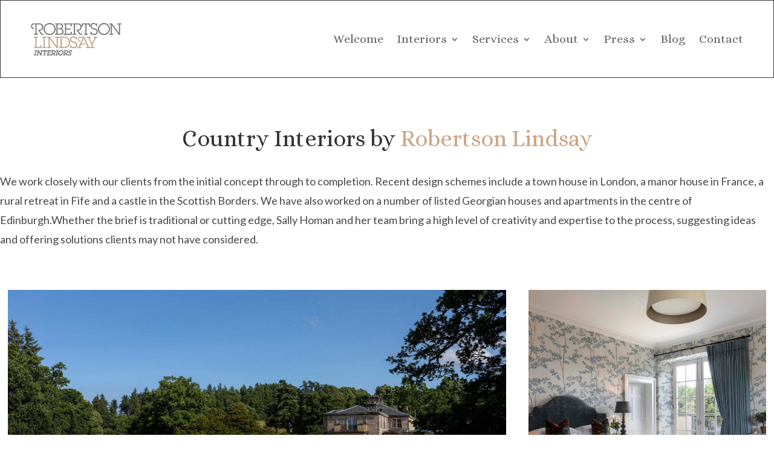

--- FILE ---
content_type: text/css
request_url: https://www.robertson-lindsay.com/wordpress/wp-content/et-cache/2238/et-core-unified-2238.min.css?ver=1769045806
body_size: 336
content:
.et-pb-arrow-next{opacity:1;right:22px}.et-pb-arrow-prev{opacity:1;left:22px}.et_pb_posts_nav .nav-previous{float:right}.et_pb_posts_nav .nav-next{float:left}.et_pb_posts_nav .meta-nav{display:none}.et_pb_posts_nav .nav-next a:before{content:'← '}.et_pb_posts_nav .nav-previous a:after{content:' →'}.slider-ratio-16-9 .et_pb_slide{padding:0;padding-bottom:48%;height:0}.wp-caption .wp-caption-text:hover{display:none!important}

--- FILE ---
content_type: text/css
request_url: https://www.robertson-lindsay.com/wordpress/wp-content/et-cache/2238/et-core-unified-tb-3327-deferred-2238.min.css?ver=1769045806
body_size: 3769
content:
.et_pb_section_2,.et_pb_section_1{min-height:240px}.et_pb_section_1.et_pb_section{padding-top:64px;padding-right:0px;padding-bottom:37px;padding-left:0px;margin-top:26px;margin-bottom:-9px}.et_pb_section_2.et_pb_section{padding-top:64px;padding-right:0px;padding-bottom:37px;padding-left:0px;margin-top:26px;margin-bottom:-9px;background-color:#f7f7f7!important}.et_pb_row_4.et_pb_row,.et_pb_row_6.et_pb_row{padding-top:25.5938px!important;padding-right:0px!important;padding-bottom:0px!important;padding-left:0px!important;padding-top:25.5938px;padding-right:0px;padding-bottom:0px;padding-left:0px}.et_pb_blurb_2.et_pb_blurb .et_pb_module_header,.et_pb_blurb_2.et_pb_blurb .et_pb_module_header a,.et_pb_blurb_1.et_pb_blurb .et_pb_module_header,.et_pb_blurb_1.et_pb_blurb .et_pb_module_header a,.et_pb_blurb_0.et_pb_blurb .et_pb_module_header,.et_pb_blurb_0.et_pb_blurb .et_pb_module_header a{font-family:'Lato',Helvetica,Arial,Lucida,sans-serif;font-weight:700;font-size:17px;color:#787a7e!important;text-align:left}.et_pb_blurb_2 .et-pb-icon,.et_pb_blurb_1 .et-pb-icon,.et_pb_blurb_0 .et-pb-icon{font-size:20px;color:#c29f80;font-family:ETmodules!important;font-weight:400!important}.et_pb_row_5.et_pb_row{padding-bottom:7px!important;padding-bottom:7px}ul.et_pb_social_media_follow_0 a.icon{border-radius:9px 9px 9px 9px}ul.et_pb_social_media_follow_0{margin-left:61px!important}.et_pb_social_media_follow_0 li.et_pb_social_icon a.icon:before{color:#FFFFFF}.et_pb_social_media_follow_0 li a.icon:before{font-size:19px;line-height:38px;height:38px;width:38px}.et_pb_social_media_follow_0 li a.icon{height:38px;width:38px}.et_pb_text_9.et_pb_text{color:#787a7e!important}.et_pb_text_9{font-family:'Lato',Helvetica,Arial,Lucida,sans-serif;font-weight:300;font-weight:300;font-size:17px;background-color:#eaeaea;padding-top:9px!important;padding-bottom:9px!important}.et_pb_social_media_follow_network_1 a.icon,.et_pb_social_media_follow_network_0 a.icon,.et_pb_social_media_follow_network_2 a.icon{background-color:#000000!important}@media only screen and (min-width:981px){.et_pb_row_4,body #page-container .et-db #et-boc .et-l .et_pb_row_4.et_pb_row,body.et_pb_pagebuilder_layout.single #page-container #et-boc .et-l .et_pb_row_4.et_pb_row,body.et_pb_pagebuilder_layout.single.et_full_width_page #page-container #et-boc .et-l .et_pb_row_4.et_pb_row,.et_pb_row_6,body #page-container .et-db #et-boc .et-l .et_pb_row_6.et_pb_row,body.et_pb_pagebuilder_layout.single #page-container #et-boc .et-l .et_pb_row_6.et_pb_row,body.et_pb_pagebuilder_layout.single.et_full_width_page #page-container #et-boc .et-l .et_pb_row_6.et_pb_row{width:89%;max-width:1440px}.et_pb_row_5,body #page-container .et-db #et-boc .et-l .et_pb_row_5.et_pb_row,body.et_pb_pagebuilder_layout.single #page-container #et-boc .et-l .et_pb_row_5.et_pb_row,body.et_pb_pagebuilder_layout.single.et_full_width_page #page-container #et-boc .et-l .et_pb_row_5.et_pb_row{width:89%;max-width:89%}}@media only screen and (max-width:980px){.et_pb_row_4,body #page-container .et-db #et-boc .et-l .et_pb_row_4.et_pb_row,body.et_pb_pagebuilder_layout.single #page-container #et-boc .et-l .et_pb_row_4.et_pb_row,body.et_pb_pagebuilder_layout.single.et_full_width_page #page-container #et-boc .et-l .et_pb_row_4.et_pb_row,.et_pb_row_5,body #page-container .et-db #et-boc .et-l .et_pb_row_5.et_pb_row,body.et_pb_pagebuilder_layout.single #page-container #et-boc .et-l .et_pb_row_5.et_pb_row,body.et_pb_pagebuilder_layout.single.et_full_width_page #page-container #et-boc .et-l .et_pb_row_5.et_pb_row,.et_pb_row_6,body #page-container .et-db #et-boc .et-l .et_pb_row_6.et_pb_row,body.et_pb_pagebuilder_layout.single #page-container #et-boc .et-l .et_pb_row_6.et_pb_row,body.et_pb_pagebuilder_layout.single.et_full_width_page #page-container #et-boc .et-l .et_pb_row_6.et_pb_row{width:80%;max-width:80%}}

--- FILE ---
content_type: text/plain
request_url: https://www.google-analytics.com/j/collect?v=1&_v=j102&a=1320454219&t=pageview&_s=1&dl=https%3A%2F%2Fwww.robertson-lindsay.com%2Ftraditional-interiors%2F&ul=en-us%40posix&dt=%7C%20Interior%20Designers%20Edinburgh%2C%20Scotland%20%7C%20Robertson%20Lindsay%20Interiors&sr=1280x720&vp=1280x720&_u=IEBAAEABAAAAACAAI~&jid=1605785904&gjid=2002546892&cid=1783006410.1770047788&tid=UA-49510836-1&_gid=21640561.1770047788&_r=1&_slc=1&z=1765059220
body_size: -288
content:
2,cG-7J4FG2981Q